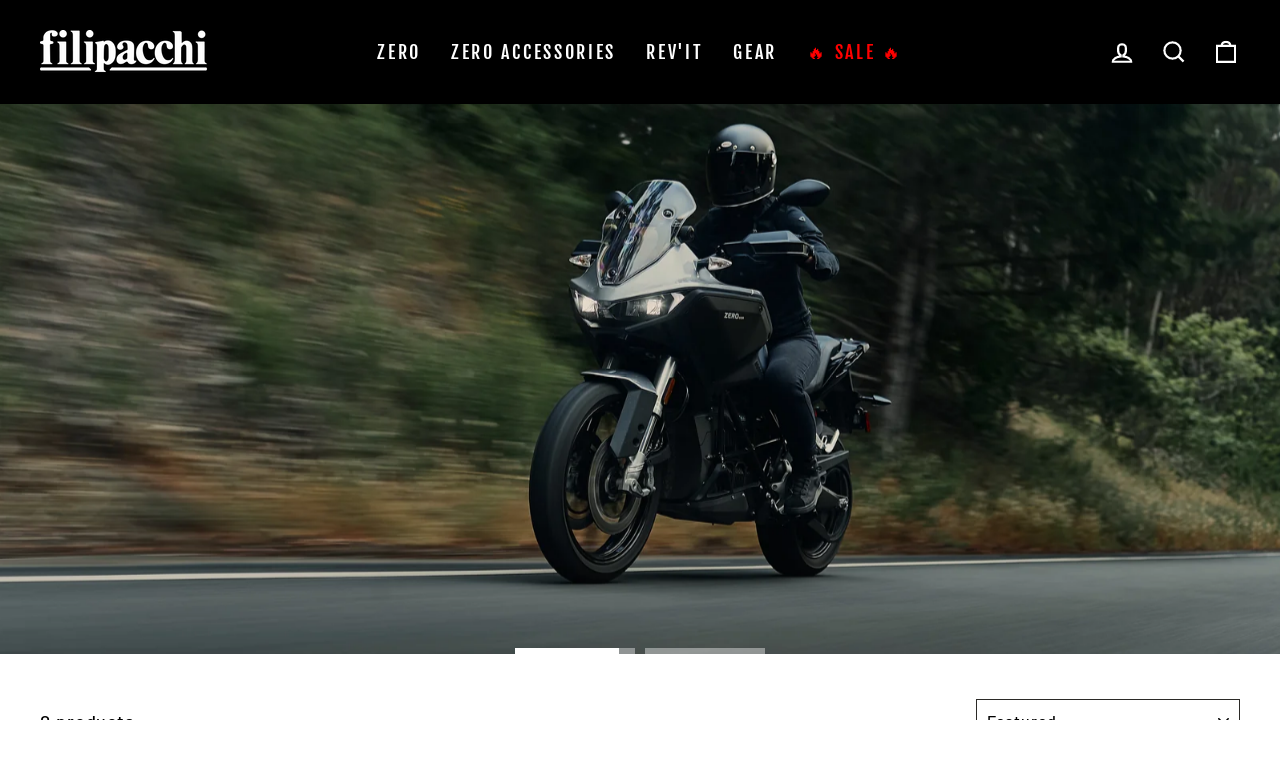

--- FILE ---
content_type: text/plain; charset=utf-8
request_url: https://d-ipv6.mmapiws.com/ant_squire
body_size: 152
content:
filipacchi.com;019b317f-5ac9-781d-897f-263a4e4cacbf:9fad3b2762ff6bba71bf48b90920560423c17830